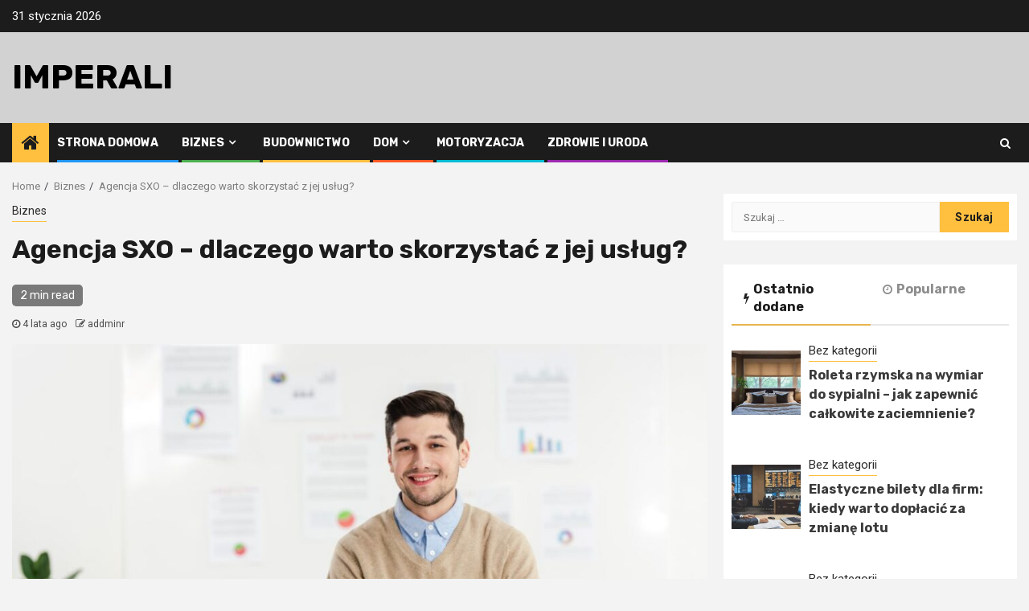

--- FILE ---
content_type: text/html; charset=UTF-8
request_url: https://imperali.pl/agencja-sxo-dlaczego-warto-skorzystac-z-jej-uslug/
body_size: 108847
content:
    <!doctype html>
<html lang="pl-PL">
    <head>
        <meta charset="UTF-8">
        <meta name="viewport" content="width=device-width, initial-scale=1">
        <link rel="profile" href="https://gmpg.org/xfn/11">

        <title>Agencja SXO &#8211; dlaczego warto skorzystać z jej usług? &#8211; Imperali</title>
<meta name='robots' content='max-image-preview:large' />
<link rel='dns-prefetch' href='//fonts.googleapis.com' />
<link rel="alternate" type="application/rss+xml" title="Imperali &raquo; Kanał z wpisami" href="https://imperali.pl/feed/" />
<link rel="alternate" title="oEmbed (JSON)" type="application/json+oembed" href="https://imperali.pl/wp-json/oembed/1.0/embed?url=https%3A%2F%2Fimperali.pl%2Fagencja-sxo-dlaczego-warto-skorzystac-z-jej-uslug%2F" />
<link rel="alternate" title="oEmbed (XML)" type="text/xml+oembed" href="https://imperali.pl/wp-json/oembed/1.0/embed?url=https%3A%2F%2Fimperali.pl%2Fagencja-sxo-dlaczego-warto-skorzystac-z-jej-uslug%2F&#038;format=xml" />
<style id='wp-img-auto-sizes-contain-inline-css' type='text/css'>
img:is([sizes=auto i],[sizes^="auto," i]){contain-intrinsic-size:3000px 1500px}
/*# sourceURL=wp-img-auto-sizes-contain-inline-css */
</style>
<style id='wp-emoji-styles-inline-css' type='text/css'>

	img.wp-smiley, img.emoji {
		display: inline !important;
		border: none !important;
		box-shadow: none !important;
		height: 1em !important;
		width: 1em !important;
		margin: 0 0.07em !important;
		vertical-align: -0.1em !important;
		background: none !important;
		padding: 0 !important;
	}
/*# sourceURL=wp-emoji-styles-inline-css */
</style>
<style id='wp-block-library-inline-css' type='text/css'>
:root{--wp-block-synced-color:#7a00df;--wp-block-synced-color--rgb:122,0,223;--wp-bound-block-color:var(--wp-block-synced-color);--wp-editor-canvas-background:#ddd;--wp-admin-theme-color:#007cba;--wp-admin-theme-color--rgb:0,124,186;--wp-admin-theme-color-darker-10:#006ba1;--wp-admin-theme-color-darker-10--rgb:0,107,160.5;--wp-admin-theme-color-darker-20:#005a87;--wp-admin-theme-color-darker-20--rgb:0,90,135;--wp-admin-border-width-focus:2px}@media (min-resolution:192dpi){:root{--wp-admin-border-width-focus:1.5px}}.wp-element-button{cursor:pointer}:root .has-very-light-gray-background-color{background-color:#eee}:root .has-very-dark-gray-background-color{background-color:#313131}:root .has-very-light-gray-color{color:#eee}:root .has-very-dark-gray-color{color:#313131}:root .has-vivid-green-cyan-to-vivid-cyan-blue-gradient-background{background:linear-gradient(135deg,#00d084,#0693e3)}:root .has-purple-crush-gradient-background{background:linear-gradient(135deg,#34e2e4,#4721fb 50%,#ab1dfe)}:root .has-hazy-dawn-gradient-background{background:linear-gradient(135deg,#faaca8,#dad0ec)}:root .has-subdued-olive-gradient-background{background:linear-gradient(135deg,#fafae1,#67a671)}:root .has-atomic-cream-gradient-background{background:linear-gradient(135deg,#fdd79a,#004a59)}:root .has-nightshade-gradient-background{background:linear-gradient(135deg,#330968,#31cdcf)}:root .has-midnight-gradient-background{background:linear-gradient(135deg,#020381,#2874fc)}:root{--wp--preset--font-size--normal:16px;--wp--preset--font-size--huge:42px}.has-regular-font-size{font-size:1em}.has-larger-font-size{font-size:2.625em}.has-normal-font-size{font-size:var(--wp--preset--font-size--normal)}.has-huge-font-size{font-size:var(--wp--preset--font-size--huge)}.has-text-align-center{text-align:center}.has-text-align-left{text-align:left}.has-text-align-right{text-align:right}.has-fit-text{white-space:nowrap!important}#end-resizable-editor-section{display:none}.aligncenter{clear:both}.items-justified-left{justify-content:flex-start}.items-justified-center{justify-content:center}.items-justified-right{justify-content:flex-end}.items-justified-space-between{justify-content:space-between}.screen-reader-text{border:0;clip-path:inset(50%);height:1px;margin:-1px;overflow:hidden;padding:0;position:absolute;width:1px;word-wrap:normal!important}.screen-reader-text:focus{background-color:#ddd;clip-path:none;color:#444;display:block;font-size:1em;height:auto;left:5px;line-height:normal;padding:15px 23px 14px;text-decoration:none;top:5px;width:auto;z-index:100000}html :where(.has-border-color){border-style:solid}html :where([style*=border-top-color]){border-top-style:solid}html :where([style*=border-right-color]){border-right-style:solid}html :where([style*=border-bottom-color]){border-bottom-style:solid}html :where([style*=border-left-color]){border-left-style:solid}html :where([style*=border-width]){border-style:solid}html :where([style*=border-top-width]){border-top-style:solid}html :where([style*=border-right-width]){border-right-style:solid}html :where([style*=border-bottom-width]){border-bottom-style:solid}html :where([style*=border-left-width]){border-left-style:solid}html :where(img[class*=wp-image-]){height:auto;max-width:100%}:where(figure){margin:0 0 1em}html :where(.is-position-sticky){--wp-admin--admin-bar--position-offset:var(--wp-admin--admin-bar--height,0px)}@media screen and (max-width:600px){html :where(.is-position-sticky){--wp-admin--admin-bar--position-offset:0px}}

/*# sourceURL=wp-block-library-inline-css */
</style><style id='global-styles-inline-css' type='text/css'>
:root{--wp--preset--aspect-ratio--square: 1;--wp--preset--aspect-ratio--4-3: 4/3;--wp--preset--aspect-ratio--3-4: 3/4;--wp--preset--aspect-ratio--3-2: 3/2;--wp--preset--aspect-ratio--2-3: 2/3;--wp--preset--aspect-ratio--16-9: 16/9;--wp--preset--aspect-ratio--9-16: 9/16;--wp--preset--color--black: #000000;--wp--preset--color--cyan-bluish-gray: #abb8c3;--wp--preset--color--white: #ffffff;--wp--preset--color--pale-pink: #f78da7;--wp--preset--color--vivid-red: #cf2e2e;--wp--preset--color--luminous-vivid-orange: #ff6900;--wp--preset--color--luminous-vivid-amber: #fcb900;--wp--preset--color--light-green-cyan: #7bdcb5;--wp--preset--color--vivid-green-cyan: #00d084;--wp--preset--color--pale-cyan-blue: #8ed1fc;--wp--preset--color--vivid-cyan-blue: #0693e3;--wp--preset--color--vivid-purple: #9b51e0;--wp--preset--gradient--vivid-cyan-blue-to-vivid-purple: linear-gradient(135deg,rgb(6,147,227) 0%,rgb(155,81,224) 100%);--wp--preset--gradient--light-green-cyan-to-vivid-green-cyan: linear-gradient(135deg,rgb(122,220,180) 0%,rgb(0,208,130) 100%);--wp--preset--gradient--luminous-vivid-amber-to-luminous-vivid-orange: linear-gradient(135deg,rgb(252,185,0) 0%,rgb(255,105,0) 100%);--wp--preset--gradient--luminous-vivid-orange-to-vivid-red: linear-gradient(135deg,rgb(255,105,0) 0%,rgb(207,46,46) 100%);--wp--preset--gradient--very-light-gray-to-cyan-bluish-gray: linear-gradient(135deg,rgb(238,238,238) 0%,rgb(169,184,195) 100%);--wp--preset--gradient--cool-to-warm-spectrum: linear-gradient(135deg,rgb(74,234,220) 0%,rgb(151,120,209) 20%,rgb(207,42,186) 40%,rgb(238,44,130) 60%,rgb(251,105,98) 80%,rgb(254,248,76) 100%);--wp--preset--gradient--blush-light-purple: linear-gradient(135deg,rgb(255,206,236) 0%,rgb(152,150,240) 100%);--wp--preset--gradient--blush-bordeaux: linear-gradient(135deg,rgb(254,205,165) 0%,rgb(254,45,45) 50%,rgb(107,0,62) 100%);--wp--preset--gradient--luminous-dusk: linear-gradient(135deg,rgb(255,203,112) 0%,rgb(199,81,192) 50%,rgb(65,88,208) 100%);--wp--preset--gradient--pale-ocean: linear-gradient(135deg,rgb(255,245,203) 0%,rgb(182,227,212) 50%,rgb(51,167,181) 100%);--wp--preset--gradient--electric-grass: linear-gradient(135deg,rgb(202,248,128) 0%,rgb(113,206,126) 100%);--wp--preset--gradient--midnight: linear-gradient(135deg,rgb(2,3,129) 0%,rgb(40,116,252) 100%);--wp--preset--font-size--small: 13px;--wp--preset--font-size--medium: 20px;--wp--preset--font-size--large: 36px;--wp--preset--font-size--x-large: 42px;--wp--preset--spacing--20: 0.44rem;--wp--preset--spacing--30: 0.67rem;--wp--preset--spacing--40: 1rem;--wp--preset--spacing--50: 1.5rem;--wp--preset--spacing--60: 2.25rem;--wp--preset--spacing--70: 3.38rem;--wp--preset--spacing--80: 5.06rem;--wp--preset--shadow--natural: 6px 6px 9px rgba(0, 0, 0, 0.2);--wp--preset--shadow--deep: 12px 12px 50px rgba(0, 0, 0, 0.4);--wp--preset--shadow--sharp: 6px 6px 0px rgba(0, 0, 0, 0.2);--wp--preset--shadow--outlined: 6px 6px 0px -3px rgb(255, 255, 255), 6px 6px rgb(0, 0, 0);--wp--preset--shadow--crisp: 6px 6px 0px rgb(0, 0, 0);}:where(.is-layout-flex){gap: 0.5em;}:where(.is-layout-grid){gap: 0.5em;}body .is-layout-flex{display: flex;}.is-layout-flex{flex-wrap: wrap;align-items: center;}.is-layout-flex > :is(*, div){margin: 0;}body .is-layout-grid{display: grid;}.is-layout-grid > :is(*, div){margin: 0;}:where(.wp-block-columns.is-layout-flex){gap: 2em;}:where(.wp-block-columns.is-layout-grid){gap: 2em;}:where(.wp-block-post-template.is-layout-flex){gap: 1.25em;}:where(.wp-block-post-template.is-layout-grid){gap: 1.25em;}.has-black-color{color: var(--wp--preset--color--black) !important;}.has-cyan-bluish-gray-color{color: var(--wp--preset--color--cyan-bluish-gray) !important;}.has-white-color{color: var(--wp--preset--color--white) !important;}.has-pale-pink-color{color: var(--wp--preset--color--pale-pink) !important;}.has-vivid-red-color{color: var(--wp--preset--color--vivid-red) !important;}.has-luminous-vivid-orange-color{color: var(--wp--preset--color--luminous-vivid-orange) !important;}.has-luminous-vivid-amber-color{color: var(--wp--preset--color--luminous-vivid-amber) !important;}.has-light-green-cyan-color{color: var(--wp--preset--color--light-green-cyan) !important;}.has-vivid-green-cyan-color{color: var(--wp--preset--color--vivid-green-cyan) !important;}.has-pale-cyan-blue-color{color: var(--wp--preset--color--pale-cyan-blue) !important;}.has-vivid-cyan-blue-color{color: var(--wp--preset--color--vivid-cyan-blue) !important;}.has-vivid-purple-color{color: var(--wp--preset--color--vivid-purple) !important;}.has-black-background-color{background-color: var(--wp--preset--color--black) !important;}.has-cyan-bluish-gray-background-color{background-color: var(--wp--preset--color--cyan-bluish-gray) !important;}.has-white-background-color{background-color: var(--wp--preset--color--white) !important;}.has-pale-pink-background-color{background-color: var(--wp--preset--color--pale-pink) !important;}.has-vivid-red-background-color{background-color: var(--wp--preset--color--vivid-red) !important;}.has-luminous-vivid-orange-background-color{background-color: var(--wp--preset--color--luminous-vivid-orange) !important;}.has-luminous-vivid-amber-background-color{background-color: var(--wp--preset--color--luminous-vivid-amber) !important;}.has-light-green-cyan-background-color{background-color: var(--wp--preset--color--light-green-cyan) !important;}.has-vivid-green-cyan-background-color{background-color: var(--wp--preset--color--vivid-green-cyan) !important;}.has-pale-cyan-blue-background-color{background-color: var(--wp--preset--color--pale-cyan-blue) !important;}.has-vivid-cyan-blue-background-color{background-color: var(--wp--preset--color--vivid-cyan-blue) !important;}.has-vivid-purple-background-color{background-color: var(--wp--preset--color--vivid-purple) !important;}.has-black-border-color{border-color: var(--wp--preset--color--black) !important;}.has-cyan-bluish-gray-border-color{border-color: var(--wp--preset--color--cyan-bluish-gray) !important;}.has-white-border-color{border-color: var(--wp--preset--color--white) !important;}.has-pale-pink-border-color{border-color: var(--wp--preset--color--pale-pink) !important;}.has-vivid-red-border-color{border-color: var(--wp--preset--color--vivid-red) !important;}.has-luminous-vivid-orange-border-color{border-color: var(--wp--preset--color--luminous-vivid-orange) !important;}.has-luminous-vivid-amber-border-color{border-color: var(--wp--preset--color--luminous-vivid-amber) !important;}.has-light-green-cyan-border-color{border-color: var(--wp--preset--color--light-green-cyan) !important;}.has-vivid-green-cyan-border-color{border-color: var(--wp--preset--color--vivid-green-cyan) !important;}.has-pale-cyan-blue-border-color{border-color: var(--wp--preset--color--pale-cyan-blue) !important;}.has-vivid-cyan-blue-border-color{border-color: var(--wp--preset--color--vivid-cyan-blue) !important;}.has-vivid-purple-border-color{border-color: var(--wp--preset--color--vivid-purple) !important;}.has-vivid-cyan-blue-to-vivid-purple-gradient-background{background: var(--wp--preset--gradient--vivid-cyan-blue-to-vivid-purple) !important;}.has-light-green-cyan-to-vivid-green-cyan-gradient-background{background: var(--wp--preset--gradient--light-green-cyan-to-vivid-green-cyan) !important;}.has-luminous-vivid-amber-to-luminous-vivid-orange-gradient-background{background: var(--wp--preset--gradient--luminous-vivid-amber-to-luminous-vivid-orange) !important;}.has-luminous-vivid-orange-to-vivid-red-gradient-background{background: var(--wp--preset--gradient--luminous-vivid-orange-to-vivid-red) !important;}.has-very-light-gray-to-cyan-bluish-gray-gradient-background{background: var(--wp--preset--gradient--very-light-gray-to-cyan-bluish-gray) !important;}.has-cool-to-warm-spectrum-gradient-background{background: var(--wp--preset--gradient--cool-to-warm-spectrum) !important;}.has-blush-light-purple-gradient-background{background: var(--wp--preset--gradient--blush-light-purple) !important;}.has-blush-bordeaux-gradient-background{background: var(--wp--preset--gradient--blush-bordeaux) !important;}.has-luminous-dusk-gradient-background{background: var(--wp--preset--gradient--luminous-dusk) !important;}.has-pale-ocean-gradient-background{background: var(--wp--preset--gradient--pale-ocean) !important;}.has-electric-grass-gradient-background{background: var(--wp--preset--gradient--electric-grass) !important;}.has-midnight-gradient-background{background: var(--wp--preset--gradient--midnight) !important;}.has-small-font-size{font-size: var(--wp--preset--font-size--small) !important;}.has-medium-font-size{font-size: var(--wp--preset--font-size--medium) !important;}.has-large-font-size{font-size: var(--wp--preset--font-size--large) !important;}.has-x-large-font-size{font-size: var(--wp--preset--font-size--x-large) !important;}
/*# sourceURL=global-styles-inline-css */
</style>

<style id='classic-theme-styles-inline-css' type='text/css'>
/*! This file is auto-generated */
.wp-block-button__link{color:#fff;background-color:#32373c;border-radius:9999px;box-shadow:none;text-decoration:none;padding:calc(.667em + 2px) calc(1.333em + 2px);font-size:1.125em}.wp-block-file__button{background:#32373c;color:#fff;text-decoration:none}
/*# sourceURL=/wp-includes/css/classic-themes.min.css */
</style>
<link rel='stylesheet' id='font-awesome-css' href='https://imperali.pl/wp-content/themes/newsphere-pro/assets/font-awesome/css/font-awesome.min.css?ver=6.9' type='text/css' media='all' />
<link rel='stylesheet' id='bootstrap-css' href='https://imperali.pl/wp-content/themes/newsphere-pro/assets/bootstrap/css/bootstrap.min.css?ver=6.9' type='text/css' media='all' />
<link rel='stylesheet' id='swiper-css' href='https://imperali.pl/wp-content/themes/newsphere-pro/assets/swiper/css/swiper.min.css?ver=6.9' type='text/css' media='all' />
<link rel='stylesheet' id='sidr-css' href='https://imperali.pl/wp-content/themes/newsphere-pro/assets/sidr/css/sidr.bare.css?ver=6.9' type='text/css' media='all' />
<link rel='stylesheet' id='magnific-popup-css' href='https://imperali.pl/wp-content/themes/newsphere-pro/assets/magnific-popup/magnific-popup.css?ver=6.9' type='text/css' media='all' />
<link rel='stylesheet' id='newsphere-google-fonts-css' href='https://fonts.googleapis.com/css?family=Roboto:100,300,400,500,700|Rubik:300,300i,400,400i,500,500i,700,700i,900,900i&#038;subset=latin,latin-ext' type='text/css' media='all' />
<link rel='stylesheet' id='newsphere-style-css' href='https://imperali.pl/wp-content/themes/newsphere-pro/style.css?ver=6.9' type='text/css' media='all' />
<style id='newsphere-style-inline-css' type='text/css'>

            body.aft-default-mode blockquote:before,
        body.aft-default-mode.single-post:not(.aft-single-full-header) .entry-header span.min-read-post-format .af-post-format i,
        body.aft-default-mode .main-navigation ul.children li a, 
        body.aft-default-mode .main-navigation ul .sub-menu li a,
        body.aft-default-mode .read-details .entry-meta span a,
        body.aft-default-mode .read-details .entry-meta span,
        body.aft-default-mode h4.af-author-display-name,
        body.aft-default-mode #wp-calendar caption,
        body.aft-default-mode ul.trail-items li a,
        body.aft-default-mode {
        color: #4a4a4a;
        }

        body.aft-default-mode.single-post:not(.aft-single-full-header) .entry-header span.min-read-post-format .af-post-format i:after{
        border-color: #4a4a4a;
        }

          

    
        body.aft-default-mode .inner-suscribe input[type=submit],
        body.aft-default-mode button:not(.offcanvas-nav):not(.toggle-menu),
        body.aft-default-mode input[type="button"],
        body.aft-default-mode input[type="reset"],
        body.aft-default-mode input[type="submit"],
        body.aft-default-mode #scroll-up,
        body.aft-default-mode .trending-posts-vertical .trending-no,
        body.aft-default-mode .aft-trending-latest-popular .nav-tabs>li>a:focus-within,
        body.aft-default-mode .aft-main-banner-section .aft-trending-latest-popular .nav-tabs>li a.active,
        body.aft-default-mode .aft-main-banner-section .aft-trending-latest-popular .nav-tabs>li a:hover,
        body.aft-default-mode .aft-main-banner-wrapper span.trending-no,
        body.aft-default-mode .read-img .min-read-post-comment,
        body.aft-default-mode .aft-home-icon {
        background-color: #ffbf3f;
        }

        body.aft-default-mode .read-img .min-read-post-comment:after{
        border-top-color: #ffbf3f;
        }
        
        
        bodybody.aft-default-mode  .sticky .read-title h4 a:before {
        color: #ffbf3f;
        }


        body.aft-default-mode .newsphere_tabbed_posts_widget .nav-tabs > li > a:hover,
        body.aft-default-mode .newsphere_tabbed_posts_widget .nav-tabs > li > a,
        body.aft-default-mode .related-title,
        body.aft-default-mode .widget-title span, body.aft-default-mode .header-after1 span{
        border-bottom-color: #ffbf3f;
        }

        body.aft-default-mode .af-sp-wave:before, body.aft-default-mode .af-sp-wave:after ,
        body.aft-default-mode .af-video-slider .swiper-slide.selected{
        border-color: #ffbf3f;
        }
      

            body.aft-default-mode button:not(.offcanvas-nav):not(.toggle-menu),
        body.aft-default-mode input[type="button"],
        body.aft-default-mode input[type="reset"],
        body.aft-default-mode input[type="submit"],
        body.aft-default-mode .inner-suscribe input[type=submit],
        body.aft-default-mode #scroll-up,
        body.aft-default-mode .aft-main-banner-section .aft-trending-latest-popular .nav-tabs>li>a.active:hover, 
        body.aft-default-mode .aft-main-banner-section .aft-trending-latest-popular .nav-tabs>li>a:hover, 
        body.aft-default-mode .aft-main-banner-section .aft-trending-latest-popular .nav-tabs>li>a.active,
        body.aft-default-mode .read-img .min-read-post-comment a,
        body.aft-default-mode .aft-home-icon a,
        body.aft-default-mode .aft-main-banner-wrapper span.trending-no,
        body.aft-default-mode .trending-posts-vertical .trending-no{
        color: #1c1c1c;
        }
    
            body.aft-default-mode .header-style1:not(.header-layout-2) .top-header {
        background-color: #1c1c1c;
        }
      
            body.aft-default-mode .header-style1:not(.header-layout-2) .top-header .date-bar-left{
        color: #ffffff;
        }
        body.aft-default-mode .header-style1:not(.header-layout-2) .top-header .offcanvas-menu span{
        background-color: #ffffff;
        }
        body.aft-default-mode .header-style1:not(.header-layout-2) .top-header .offcanvas:hover .offcanvas-menu span.mbtn-bot,
        body.aft-default-mode .header-style1:not(.header-layout-2) .top-header .offcanvas:hover .offcanvas-menu span.mbtn-top,
        body.aft-default-mode .header-style1:not(.header-layout-2) .top-header .offcanvas-menu span.mbtn-top ,
        body.aft-default-mode .header-style1:not(.header-layout-2) .top-header .offcanvas-menu span.mbtn-bot{
        border-color: #ffffff;
        }
      

            body.aft-default-mode .widget_text a,
        body.aft-default-mode footer .widget_text a,
        body.aft-default-mode #sidr .widget_text a,
        body.aft-default-mode .author-links a,
        body.aft-default-mode .entry-content > [class*="wp-block-"] a:not(.has-text-color),
        body.aft-default-mode .entry-content > ul a,
        body.aft-default-mode .entry-content > ol a,
        body.aft-default-mode .entry-content > p a {
        color: #1e70cd;
        }
       

            body.aft-default-mode .main-navigation ul li a,
        body.aft-default-mode .search-icon:visited, 
        body.aft-default-mode .search-icon:hover, 
        body.aft-default-mode .search-icon:focus, 
        body.aft-default-mode .search-icon:active,
        body.aft-default-mode .search-icon{ 
        color: #ffffff;
        }
        body.aft-default-mode .ham:before, 
        body.aft-default-mode .ham:after,
        body.aft-default-mode .ham{
        background-color: #ffffff;
        }

        
        

            body.aft-default-mode .bottom-bar {
        background-color: #1c1c1c;
        }
         


            body.aft-default-mode .main-navigation .menu-description {
        background-color: #ffbf3f;
        }
        body.aft-default-mode .main-navigation .menu-description:after{
        border-top-color: #ffbf3f;
        }
     
    
            body.aft-default-mode .main-navigation .menu-description {
        color: #1c1c1c;

        }

        

            body.aft-default-mode.single-post.aft-single-full-header header.entry-header.pos-rel.aft-no-featured-image ,
        body.aft-default-mode .aft-blocks.banner-carousel-1-wrap {
        background-color: #1c1c1c;

        }

    


            
        body.aft-default-mode .aft-main-banner-section .aft-trending-latest-popular .nav-tabs li,
        body.aft-default-mode.aft-dark-mode .aft-main-banner-section .read-single.color-pad,
        body.aft-default-mode .aft-main-banner-section .read-single.color-pad {
        background-color: #212121;
        }

        body.aft-default-mode.aft-transparent-main-banner-box .aft-main-banner-section .aft-trending-latest-popular li.af-double-column.list-style:before,
        body.aft-default-mode.aft-transparent-main-banner-box .aft-main-banner-section .read-single.color-pad:before {
            background-color: #212121;
        }

    
            

        body.aft-default-mode .aft-main-banner-section .aft-trending-latest-popular .nav-tabs>li>a,
        body.aft-default-mode.aft-dark-mode .aft-main-banner-section .color-pad,
        body.aft-default-mode.aft-dark-mode .aft-main-banner-section .color-pad .entry-meta span a,
        body.aft-default-mode.aft-dark-mode .aft-main-banner-section .color-pad .entry-meta span,
        body.aft-default-mode.aft-dark-mode .aft-main-banner-section .color-pad .read-title h4 a,
        body.aft-default-mode .aft-main-banner-section .color-pad,
        body.aft-default-mode .aft-main-banner-section .color-pad .entry-meta span a,
        body.aft-default-mode .aft-main-banner-section .color-pad .entry-meta span,
        body.aft-default-mode .aft-main-banner-section .color-pad .read-title h4 a{

        color: #ffffff;

        }

    
            body.aft-default-mode .page-title,
        body.aft-default-mode .newsphere_tabbed_posts_widget .nav-tabs > li > a,
        body.aft-default-mode h1.entry-title,
        body.aft-default-mode .widget-title,body.aft-default-mode  .header-after1 {
        color: #1c1c1c;
        }
    
            body.aft-default-mode .read-title h4 a {
        color: #3a3a3a;
        }
    
            body.aft-default-mode.single-post.aft-single-full-header .entry-header .read-details, body.aft-default-mode.single-post.aft-single-full-header .entry-header .entry-meta span a, body.aft-default-mode.single-post.aft-single-full-header .entry-header .entry-meta span, body.aft-default-mode.single-post.aft-single-full-header .entry-header .read-details .entry-title,
        body.aft-default-mode.single-post.aft-single-full-header .entry-header .cat-links li a, body.aft-default-mode.single-post.aft-single-full-header .entry-header .entry-meta span a, body.aft-default-mode.single-post.aft-single-full-header .entry-header .entry-meta span, body.aft-default-mode.single-post.aft-single-full-header .entry-header .read-details .entry-title,
        body.aft-default-mode .af-main-banner-image-active .main-banner-widget-section .header-after1 span,
        body.aft-default-mode .site-footer .color-pad .big-grid .read-title h4 a ,
        body.aft-default-mode .big-grid .read-details .entry-meta span, 
        body.aft-default-mode .big-grid .read-details .entry-meta span a, 
        body.aft-default-mode .big-grid .read-title h4 a {
        color: #ffffff;
        }
    
            body.aft-default-mode.single-post.aft-single-full-header .entry-header span.min-read-post-format .af-post-format i,
        body.aft-default-mode .af-bg-play i,
        body.aft-default-mode .af-post-format i {
        color: #ffffff;
        }
        body.aft-default-mode.single-post.aft-single-full-header .entry-header span.min-read-post-format .af-post-format i:after,
        body.aft-default-mode .af-bg-play i:after,
        body.aft-default-mode .af-post-format i:after{
        border-color: #ffffff;
        }
    
            body.aft-default-mode blockquote:before,
        body.aft-default-mode .sidr, 
        body.aft-default-mode #comments.comments-area, 
        body.aft-default-mode .read-single .color-pad, 
        body.aft-default-mode.single-content-mode-boxed article.af-single-article, 
        body.aft-default-mode #secondary .widget-area.color-pad .widget, 
        body.aft-default-mode .read-single.color-pad {
        background-color: #ffffff;
        }
     

            body.aft-default-mode .mailchimp-block .block-title{
        color: #ffffff;
        }
     

            body.aft-default-mode .mailchimp-block{
        background-color: #1f2125;
        }
     

            body.aft-default-mode footer.site-footer{
        background-color: #1f2125;
        }
     

            body.aft-default-mode .site-footer h4.af-author-display-name,
        body.aft-default-mode .site-footer .newsphere_tabbed_posts_widget .nav-tabs > li > a,
        body.aft-default-mode .site-footer .color-pad .entry-meta span a,
        body.aft-default-mode .site-footer .color-pad .entry-meta span,
        body.aft-default-mode .site-footer .color-pad .read-title h4 a,
        body.aft-default-mode .site-footer #wp-calendar caption,
        body.aft-default-mode .site-footer .header-after1 span,
        body.aft-default-mode .site-footer .widget-title span, 
        body.aft-default-mode .site-footer .widget ul li,
        body.aft-default-mode .site-footer .color-pad ,
        body.aft-default-mode .site-footer a,
        body.aft-default-mode .site-footer ,
        body.aft-default-mode footer.site-footer{
        color: #ffffff;
        }
     

            body.aft-default-mode .site-info{
        background-color: #000000;
        }
     

            body.aft-default-mode .site-info .color-pad a,
        body.aft-default-mode .site-info .color-pad{
        color: #ffffff;
        }
     

            body.aft-default-mode a.newsphere-categories.category-color-1 {
        border-color: #ffbf3f;
        }
        body.aft-default-mode .site-footer a.newsphere-categories.category-color-1 ,
        body.aft-default-mode .aft-main-banner-section .color-pad .cat-links li a.newsphere-categories.category-color-1,
        body.aft-default-mode .main-banner-widget-section .color-pad .cat-links li a.newsphere-categories.category-color-1{
        color: #ffbf3f;
        }
                body.aft-default-mode a.newsphere-categories.category-color-2 {
        border-color: #ff5722;
        }
        body.aft-default-mode .site-footer a.newsphere-categories.category-color-2 ,
        body.aft-default-mode .aft-main-banner-section .color-pad .cat-links li a.newsphere-categories.category-color-2,
        body.aft-default-mode .main-banner-widget-section .color-pad .cat-links li a.newsphere-categories.category-color-2{
        color: #ff5722;
        }
                body.aft-default-mode a.newsphere-categories.category-color-3 {
        border-color: #2196F3;
        }
        body.aft-default-mode .site-footer a.newsphere-categories.category-color-3 ,
        body.aft-default-mode .aft-main-banner-section .color-pad .cat-links li a.newsphere-categories.category-color-3,
        body.aft-default-mode .main-banner-widget-section .color-pad .cat-links li a.newsphere-categories.category-color-3{
        color: #2196F3;
        }
                body.aft-default-mode a.newsphere-categories.category-color-4 {
        border-color: #d327f1;
        }
        body.aft-default-mode .site-footer a.newsphere-categories.category-color-4 ,
        body.aft-default-mode .aft-main-banner-section .color-pad .cat-links li a.newsphere-categories.category-color-4,
        body.aft-default-mode .main-banner-widget-section .color-pad .cat-links li a.newsphere-categories.category-color-4{
        color: #d327f1;
        }
                body.aft-default-mode a.newsphere-categories.category-color-5 {
        border-color: #4caf50;
        }
        body.aft-default-mode .site-footer a.newsphere-categories.category-color-5 ,
        body.aft-default-mode .aft-main-banner-section .color-pad .cat-links li a.newsphere-categories.category-color-5,
        body.aft-default-mode .main-banner-widget-section .color-pad .cat-links li a.newsphere-categories.category-color-5{
        color: #4caf50;
        }
                body.aft-default-mode a.newsphere-categories.category-color-6 {
        border-color: #8bc34a;
        }
        body.aft-default-mode .site-footer a.newsphere-categories.category-color-6 ,
        body.aft-default-mode .aft-main-banner-section .color-pad .cat-links li a.newsphere-categories.category-color-6,
        body.aft-default-mode .main-banner-widget-section .color-pad .cat-links li a.newsphere-categories.category-color-6{
        color: #8bc34a;
        }
                body.aft-default-mode a.newsphere-categories.category-color-7 {
        border-color: #00BCD4;
        }
        body.aft-default-mode .site-footer a.newsphere-categories.category-color-7 ,
        body.aft-default-mode .aft-main-banner-section .color-pad .cat-links li a.newsphere-categories.category-color-7,
        body.aft-default-mode .main-banner-widget-section .color-pad .cat-links li a.newsphere-categories.category-color-7{
        color: #00BCD4;
        }
    
            body,
        button,
        input,
        select,
        optgroup,
        textarea, p {
        font-family: Roboto;
        }
        
            .min-read,
        .nav-tabs>li,
        .main-navigation ul li a,
        .site-title, h1, h2, h3, h4, h5, h6 {
        font-family: Rubik;
        }
        

            .read-title h4 ,
        .small-gird-style .big-grid .read-title h4,
        .af-double-column.list-style .read-title h4 {
        font-size: 16px;
        }
    
            .list-style .read-title h4,
        .aft-trending-latest-popular .small-gird-style .big-grid .read-title h4,
        .newsphere_posts_express_list .grid-part .read-title h4, 
        .af-double-column.list-style .aft-spotlight-posts-1 .read-title h4,
        .banner-carousel-1 .read-title h4 {
        font-size: 22px;
        }
    
            .big-grid .read-title h4 {
        font-size: 32px;
        }
    
            .related-title,
        .widget-title, .header-after1 {
        font-size: 22px;
        }
    
            body.single-post .entry-title {
        font-size: 32px;
        }
    
        
            body,
        body.single-post .entry-title,
        .widget-title span, 
        .header-after1 span,
        .read-title h4 {
        line-height: 1.5;
        }
        
        
       }
        
/*# sourceURL=newsphere-style-inline-css */
</style>
<script type="text/javascript" src="https://imperali.pl/wp-includes/js/jquery/jquery.min.js?ver=3.7.1" id="jquery-core-js"></script>
<script type="text/javascript" src="https://imperali.pl/wp-includes/js/jquery/jquery-migrate.min.js?ver=3.4.1" id="jquery-migrate-js"></script>
<link rel="https://api.w.org/" href="https://imperali.pl/wp-json/" /><link rel="alternate" title="JSON" type="application/json" href="https://imperali.pl/wp-json/wp/v2/posts/196" /><link rel="EditURI" type="application/rsd+xml" title="RSD" href="https://imperali.pl/xmlrpc.php?rsd" />
<meta name="generator" content="WordPress 6.9" />
<link rel="canonical" href="https://imperali.pl/agencja-sxo-dlaczego-warto-skorzystac-z-jej-uslug/" />
<link rel='shortlink' href='https://imperali.pl/?p=196' />
        <style type="text/css">
                        body .site-title a,
            .site-header .site-branding .site-title a:visited,
            .site-header .site-branding .site-title a:hover,
            .site-description {
                color: #000000;
            }

            .header-layout-3 .site-header .site-branding .site-title,
            .site-branding .site-title {
                font-size: 42px;
            }

            @media only screen and (max-width: 640px) {
                .site-branding .site-title {
                    font-size: 40px;

                }
            }

            @media only screen and (max-width: 375px) {
                .site-branding .site-title {
                    font-size: 32px;

                }
            }

            
            

        </style>
            </head>

<body data-rsssl=1 class="wp-singular post-template-default single single-post postid-196 single-format-standard wp-embed-responsive wp-theme-newsphere-pro aft-default-mode aft-sticky-sidebar aft-hide-comment-count-in-list aft-hide-minutes-read-in-list aft-hide-date-author-in-list default-content-layout single-content-mode-default align-content-left">

    <div id="af-preloader">
        <div class="af-preloader-wrap">
          <div class="af-sp af-sp-wave">
          </div>
        </div>
    </div>

<div id="page" class="site">
    <a class="skip-link screen-reader-text" href="#content">Skip to content</a>


        <header id="masthead" class="header-style1 header-layout-1">

            <div class="top-header">
    <div class="container-wrapper">
        <div class="top-bar-flex">
            <div class="top-bar-left col-2">

                
                <div class="date-bar-left">
                                            <span class="topbar-date">
                                        31 stycznia 2026                                    </span>

                                    </div>
            </div>

            <div class="top-bar-right col-2">
  						<span class="aft-small-social-menu">
  							  						</span>
            </div>
        </div>
    </div>

</div>
<div class="main-header " data-background="">
    <div class="container-wrapper">
        <div class="af-container-row af-flex-container">
            <div class="col-3 float-l pad">
                <div class="logo-brand">
                    <div class="site-branding">
                                                    <p class="site-title font-family-1">
                                <a href="https://imperali.pl/"
                                   rel="home">Imperali</a>
                            </p>
                        
                                            </div>
                </div>
            </div>
            <div class="col-66 float-l pad">
                            </div>
        </div>
    </div>

</div>

            <div class="header-menu-part">
                <div id="main-navigation-bar" class="bottom-bar">
                    <div class="navigation-section-wrapper">
                        <div class="container-wrapper">
                            <div class="header-middle-part">
                                <div class="navigation-container">
                                    <nav class="main-navigation clearfix">
                                                                                <span class="aft-home-icon">
                                                                                    <a href="https://imperali.pl">
                                            <i class="fa fa-home" aria-hidden="true"></i>
                                        </a>
                                    </span>
                                                                                <div class="aft-dynamic-navigation-elements">
                                        <button class="toggle-menu" aria-controls="primary-menu" aria-expanded="false">
                                            <span class="screen-reader-text">
                                                Primary Menu                                            </span>
                                            <i class="ham"></i>
                                        </button>
                                        <div class="menu main-menu menu-desktop show-menu-border"><ul id="primary-menu" class="menu"><li id="menu-item-8" class="menu-item menu-item-type-custom menu-item-object-custom menu-item-home menu-item-8"><a href="https://imperali.pl/">Strona domowa</a></li>
<li id="menu-item-9" class="menu-item menu-item-type-taxonomy menu-item-object-category current-post-ancestor current-menu-parent current-post-parent menu-item-has-children menu-item-9"><a href="https://imperali.pl/category/biznes/">Biznes</a>
<ul class="sub-menu">
	<li id="menu-item-10" class="menu-item menu-item-type-taxonomy menu-item-object-category menu-item-10"><a href="https://imperali.pl/category/biznes/firmy/">Firmy</a></li>
	<li id="menu-item-11" class="menu-item menu-item-type-taxonomy menu-item-object-category menu-item-11"><a href="https://imperali.pl/category/biznes/ogloszenia/">Ogłoszenia</a></li>
</ul>
</li>
<li id="menu-item-12" class="menu-item menu-item-type-taxonomy menu-item-object-category menu-item-12"><a href="https://imperali.pl/category/budownictwo/">Budownictwo</a></li>
<li id="menu-item-13" class="menu-item menu-item-type-taxonomy menu-item-object-category menu-item-has-children menu-item-13"><a href="https://imperali.pl/category/dom/">Dom</a>
<ul class="sub-menu">
	<li id="menu-item-14" class="menu-item menu-item-type-taxonomy menu-item-object-category menu-item-14"><a href="https://imperali.pl/category/dom/kuchnia/">Kuchnia</a></li>
	<li id="menu-item-15" class="menu-item menu-item-type-taxonomy menu-item-object-category menu-item-15"><a href="https://imperali.pl/category/dom/nauka/">Nauka</a></li>
	<li id="menu-item-16" class="menu-item menu-item-type-taxonomy menu-item-object-category menu-item-16"><a href="https://imperali.pl/category/dom/rozrywka/">Rozrywka</a></li>
</ul>
</li>
<li id="menu-item-17" class="menu-item menu-item-type-taxonomy menu-item-object-category menu-item-17"><a href="https://imperali.pl/category/motoryzacja/">Motoryzacja</a></li>
<li id="menu-item-18" class="menu-item menu-item-type-taxonomy menu-item-object-category menu-item-18"><a href="https://imperali.pl/category/zdrowie-i-uroda/">Zdrowie i uroda</a></li>
</ul></div>                                        </div>
                                    </nav>
                                </div>
                            </div>
                            <div class="header-right-part">

                                                                <div class="af-search-wrap">
                                    <div class="search-overlay">
                                        <a href="#" title="Search" class="search-icon">
                                            <i class="fa fa-search"></i>
                                        </a>
                                        <div class="af-search-form">
                                            <form role="search" method="get" class="search-form" action="https://imperali.pl/">
				<label>
					<span class="screen-reader-text">Szukaj:</span>
					<input type="search" class="search-field" placeholder="Szukaj &hellip;" value="" name="s" />
				</label>
				<input type="submit" class="search-submit" value="Szukaj" />
			</form>                                        </div>
                                    </div>
                                </div>
                            </div>
                        </div>
                    </div>
                </div>
            </div>
        </header>

        <!-- end slider-section -->
        
        <div class="af-breadcrumbs-wrapper container-wrapper">
            <div class="af-breadcrumbs font-family-1 color-pad">
                <div role="navigation" aria-label="Breadcrumbs" class="breadcrumb-trail breadcrumbs" itemprop="breadcrumb"><ul class="trail-items" itemscope itemtype="http://schema.org/BreadcrumbList"><meta name="numberOfItems" content="3" /><meta name="itemListOrder" content="Ascending" /><li itemprop="itemListElement" itemscope itemtype="http://schema.org/ListItem" class="trail-item trail-begin"><a href="https://imperali.pl/" rel="home" itemprop="item"><span itemprop="name">Home</span></a><meta itemprop="position" content="1" /></li><li itemprop="itemListElement" itemscope itemtype="http://schema.org/ListItem" class="trail-item"><a href="https://imperali.pl/category/biznes/" itemprop="item"><span itemprop="name">Biznes</span></a><meta itemprop="position" content="2" /></li><li itemprop="itemListElement" itemscope itemtype="http://schema.org/ListItem" class="trail-item trail-end"><a href="https://imperali.pl/agencja-sxo-dlaczego-warto-skorzystac-z-jej-uslug/" itemprop="item"><span itemprop="name">Agencja SXO &#8211; dlaczego warto skorzystać z jej usług?</span></a><meta itemprop="position" content="3" /></li></ul></div>            </div>
        </div>
        
    <div id="content" class="container-wrapper">
        <div id="primary" class="content-area">
            <main id="main" class="site-main">
                                    <article id="post-196" class="af-single-article post-196 post type-post status-publish format-standard has-post-thumbnail hentry category-biznes">
                        <div class="entry-content-wrap read-single">
                                    <header class="entry-header pos-rel ">
            <div class="read-details marg-btm-lr">
                <div class="entry-header-details">
                                            <div class="figure-categories figure-categories-bg">
                            <ul class="cat-links"><li class="meta-category">
                             <a class="newsphere-categories category-color-1" href="https://imperali.pl/category/biznes/" alt="View all posts in Biznes"> 
                                 Biznes
                             </a>
                        </li></ul>                        </div>
                                        <h1 class="entry-title">Agencja SXO &#8211; dlaczego warto skorzystać z jej usług?</h1>
                                            <span class="min-read-post-format">
                                                        <span class="min-read">2 min read</span>                        </span>
                        <div class="entry-meta">
                            
            <span class="author-links">

                            <span class="item-metadata posts-date">
                <i class="fa fa-clock-o"></i>
                    4 lata ago            </span>
                            
                    <span class="item-metadata posts-author byline">
                    <i class="fa fa-pencil-square-o"></i>
            <a href="https://imperali.pl/author/addminr/">
                addminr            </a>
        </span>
                
        </span>
                                </div>
                                                            </div>
            </div>

                            <div class="read-img pos-rel">
                                    <div class="post-thumbnail full-width-image">
                    <img width="1024" height="684" src="https://imperali.pl/wp-content/uploads/2022/03/26-1024x684.jpg" class="attachment-newsphere-featured size-newsphere-featured wp-post-image" alt="" decoding="async" fetchpriority="high" srcset="https://imperali.pl/wp-content/uploads/2022/03/26-1024x684.jpg 1024w, https://imperali.pl/wp-content/uploads/2022/03/26-300x200.jpg 300w, https://imperali.pl/wp-content/uploads/2022/03/26-768x513.jpg 768w, https://imperali.pl/wp-content/uploads/2022/03/26.jpg 1200w" sizes="(max-width: 1024px) 100vw, 1024px" />                </div>
            
                            <span class="min-read-post-format">

                                            </span>

                </div>
                    </header><!-- .entry-header -->

        <!-- end slider-section -->
                                    

    <div class="color-pad">
        <div class="entry-content read-details color-tp-pad no-color-pad">
            <p>Trendy w marketingu cały czas się zmieniają. Firmy stosują coraz to nowsze metody na przyciągnięcie i zatrzymanie klientów na stronie. Nadal jednak ważne jest zrozumienie ich potrzeb i pragnień. Odpowiedzią na te nowości jest <strong>agencja SXO</strong>, zajmująca się nie tylko szeroko rozumianym pozycjonowaniem, ale również doświadczeniami użytkowników na stronach. Połączenie SEO i UX daje markom szanse na lepsze wyniki w wyszukiwarkach i większą konwersję.</p>
<h2>SXO, czyli nowoczesne usługi SEO</h2>
<p><strong>Pozycjonowanie</strong> to nadal niezwykle istotny element marketingu internetowego. Dzięki niemu klienci są w stanie odszukać daną firmę w sieci i skorzystać z jej usług. Jednak samo wyświetlanie się witryny na szczycie list wyszukiwania nie daje jej właścicielowi pewności co do zamknięcia sprzedaży. Jeśli witryna została zaprojektowana w niewłaściwy sposób, a klient nie mógł na niej znaleźć tego, czego faktycznie szukał &#8211; małe szanse, że sfinalizuje tam swoje zamówienie. Tak więc oprócz prawidłowego dopasowania słów kluczowych i nasycenia ich tekstami, istotny jest również wygląd strony. I właśnie z tego względu to <strong>agencja SXO</strong> powinna stać się wyborem właścicieli firm.</p>
<p>Zakres usług agencji SXO jest szerszy niż standardowej agencji <a href="https://boo.pl/seo-co-to-jest-i-ile-kosztuje/">SEO</a>. Oczywiście zajmuje się ona pozycjonowaniem, w tym widocznością lokalną, jak <strong>pozycjonowanie warszawa</strong>, ale wdraża również działania dotyczące interfejsów i doświadczeń użytkowników ze stroną. Dzięki temu jednocześnie przyciąga klientów z wyszukiwarki, a dodatkowo pomaga firmom domykać sprzedaż.</p>
<h2>Jak działa SXO?</h2>
<p>Kluczowe jest <strong>pozycjonowanie</strong> na frazy z długiego ogona oraz budowanie stabilnej bazy odnośników zewnętrznych. Agencja analizuje również działania konkurencji oraz dotychczasowych klientów i na tej podstawie ulepsza teksty lub tworzy nowe. Następnie przy pomocy profesjonalnych narzędzi sprawdza, w jaki sposób użytkownicy zachowują się na stronie. Przydają się do tego tzw. mapy cieplne, które pokazują miejsca najczęściej klikalne. Dzięki temu możliwe jest zrozumienie nawyków klientów i dostosowanie wyglądu strony do ich oczekiwań.</p>
<p><a href="https://www.grupa-icea.pl/">Agencja SEO</a> jest więc dziś koniecznością, jeśli chcemy budować silne wizerunki marek z dobrą widocznością w sieci i pozytywnymi relacjami z klientami. <a href="https://sxo.pl/pozycjonowanie-lokalne/">sxo.pl/pozycjonowanie-lokalne/</a></p>
                            <div class="post-item-metadata entry-meta">
                                    </div>
                        
	<nav class="navigation post-navigation" aria-label="Continue Reading">
		<h2 class="screen-reader-text">Continue Reading</h2>
		<div class="nav-links"><div class="nav-previous"><a href="https://imperali.pl/budowa-strony-www/" rel="prev"><span class="em-post-navigation">Previous</span> Budowa strony www</a></div><div class="nav-next"><a href="https://imperali.pl/do-adwokata-po-porade/" rel="next"><span class="em-post-navigation">Next</span> Do adwokata po poradę</a></div></div>
	</nav>                    </div><!-- .entry-content -->
    </div>
                        </div>
                    </article>
                        
<div class="promotionspace enable-promotionspace">

        <div class="af-reated-posts  col-ten">
                            <h4 class="widget-title header-after1">
                            <span class="header-after">
                                More Stories                            </span>
                </h4>
                        <div class="af-container-row clearfix">
                                    <div class="col-3 float-l pad latest-posts-grid af-sec-post" data-mh="latest-posts-grid">
                        <div class="read-single color-pad">
                            <div class="data-bg read-img pos-rel read-bg-img"data-background="https://imperali.pl/wp-content/uploads/2025/03/a7784525fbdf23abc7fef0a7f43f2807-720x380.webp">
                                <img src="https://imperali.pl/wp-content/uploads/2025/03/a7784525fbdf23abc7fef0a7f43f2807-720x380.webp">
                                <span class="min-read-post-format">
                                                                <span class="min-read">3 min read</span>                                </span>
                                <a href="https://imperali.pl/gazownictwo-a-bezpieczenstwo-wybor-odpowiednich-komponentow-armatury-przemyslowej/"></a>
                                                            </div>
                            <div class="read-details color-tp-pad no-color-pad">
                                <div class="read-categories">
                                    <ul class="cat-links"><li class="meta-category">
                             <a class="newsphere-categories category-color-1" href="https://imperali.pl/category/biznes/" alt="View all posts in Biznes"> 
                                 Biznes
                             </a>
                        </li></ul>                                </div>
                                <div class="read-title">
                                    <h4>
                                        <a href="https://imperali.pl/gazownictwo-a-bezpieczenstwo-wybor-odpowiednich-komponentow-armatury-przemyslowej/">Gazownictwo a bezpieczeństwo: Wybór odpowiednich komponentów armatury przemysłowej</a>
                                    </h4>
                                </div>
                                <div class="entry-meta">
                                    
            <span class="author-links">

                            <span class="item-metadata posts-date">
                <i class="fa fa-clock-o"></i>
                    11 miesięcy ago            </span>
                            
                    <span class="item-metadata posts-author byline">
                    <i class="fa fa-pencil-square-o"></i>
            <a href="https://imperali.pl/author/addminr/">
                addminr            </a>
        </span>
                
        </span>
                                        </div>

                            </div>
                        </div>
                    </div>
                                    <div class="col-3 float-l pad latest-posts-grid af-sec-post" data-mh="latest-posts-grid">
                        <div class="read-single color-pad">
                            <div class="data-bg read-img pos-rel read-bg-img"data-background="https://imperali.pl/wp-content/uploads/2024/12/478215fc67eedfedf93bcd776ee12552-720x380.webp">
                                <img src="https://imperali.pl/wp-content/uploads/2024/12/478215fc67eedfedf93bcd776ee12552-720x380.webp">
                                <span class="min-read-post-format">
                                                                <span class="min-read">2 min read</span>                                </span>
                                <a href="https://imperali.pl/studium-przypadku-jak-wynajem-regalow-magazynowych-zmienil-funkcjonowanie-magazynu/"></a>
                                                            </div>
                            <div class="read-details color-tp-pad no-color-pad">
                                <div class="read-categories">
                                    <ul class="cat-links"><li class="meta-category">
                             <a class="newsphere-categories category-color-1" href="https://imperali.pl/category/biznes/" alt="View all posts in Biznes"> 
                                 Biznes
                             </a>
                        </li></ul>                                </div>
                                <div class="read-title">
                                    <h4>
                                        <a href="https://imperali.pl/studium-przypadku-jak-wynajem-regalow-magazynowych-zmienil-funkcjonowanie-magazynu/">Studium przypadku: Jak wynajem regałów magazynowych zmienił funkcjonowanie magazynu?</a>
                                    </h4>
                                </div>
                                <div class="entry-meta">
                                    
            <span class="author-links">

                            <span class="item-metadata posts-date">
                <i class="fa fa-clock-o"></i>
                    1 rok ago            </span>
                            
                    <span class="item-metadata posts-author byline">
                    <i class="fa fa-pencil-square-o"></i>
            <a href="https://imperali.pl/author/addminr/">
                addminr            </a>
        </span>
                
        </span>
                                        </div>

                            </div>
                        </div>
                    </div>
                                    <div class="col-3 float-l pad latest-posts-grid af-sec-post" data-mh="latest-posts-grid">
                        <div class="read-single color-pad">
                            <div class="data-bg read-img pos-rel read-bg-img"data-background="https://imperali.pl/wp-content/uploads/2024/12/03a8a76e0f9c18c96fe64329ee19010f-720x380.webp">
                                <img src="https://imperali.pl/wp-content/uploads/2024/12/03a8a76e0f9c18c96fe64329ee19010f-720x380.webp">
                                <span class="min-read-post-format">
                                                                <span class="min-read">3 min read</span>                                </span>
                                <a href="https://imperali.pl/czy-ubezpieczenie-nnw-jest-konieczne-dla-dzieci/"></a>
                                                            </div>
                            <div class="read-details color-tp-pad no-color-pad">
                                <div class="read-categories">
                                    <ul class="cat-links"><li class="meta-category">
                             <a class="newsphere-categories category-color-1" href="https://imperali.pl/category/biznes/" alt="View all posts in Biznes"> 
                                 Biznes
                             </a>
                        </li></ul>                                </div>
                                <div class="read-title">
                                    <h4>
                                        <a href="https://imperali.pl/czy-ubezpieczenie-nnw-jest-konieczne-dla-dzieci/">Czy ubezpieczenie NNW jest konieczne dla dzieci?</a>
                                    </h4>
                                </div>
                                <div class="entry-meta">
                                    
            <span class="author-links">

                            <span class="item-metadata posts-date">
                <i class="fa fa-clock-o"></i>
                    1 rok ago            </span>
                            
                    <span class="item-metadata posts-author byline">
                    <i class="fa fa-pencil-square-o"></i>
            <a href="https://imperali.pl/author/addminr/">
                addminr            </a>
        </span>
                
        </span>
                                        </div>

                            </div>
                        </div>
                    </div>
                            </div>

    </div>
</div>


                                        
            </main><!-- #main -->
        </div><!-- #primary -->
                



<div id="secondary" class="sidebar-area sidebar-sticky-top">
    <div class="theiaStickySidebar">
        <aside class="widget-area color-pad">
            <div id="search-2" class="widget newsphere-widget widget_search"><form role="search" method="get" class="search-form" action="https://imperali.pl/">
				<label>
					<span class="screen-reader-text">Szukaj:</span>
					<input type="search" class="search-field" placeholder="Szukaj &hellip;" value="" name="s" />
				</label>
				<input type="submit" class="search-submit" value="Szukaj" />
			</form></div><div id="newsphere_tabbed_posts-2" class="widget newsphere-widget newsphere_tabbed_posts_widget">            <div class="tabbed-container">
                <div class="tabbed-head">
                    <ul class="nav nav-tabs af-tabs tab-warpper" role="tablist">
                        <li class="tab tab-recent">
                            <a href="#tabbed-2-recent"
                               aria-controls="Recent" role="tab"
                               data-toggle="tab" class="font-family-1 active">
                                <i class="fa fa-bolt" aria-hidden="true"></i>  Ostatnio dodane                            </a>
                        </li>
                        <li role="presentation" class="tab tab-popular">
                            <a href="#tabbed-2-popular"
                               aria-controls="Popular" role="tab"
                               data-toggle="tab" class="font-family-1">
                                <i class="fa fa-clock-o" aria-hidden="true"></i>  Popularne                            </a>
                        </li>

                                            </ul>
                </div>
                <div class="tab-content">
                    <div id="tabbed-2-recent" role="tabpanel" class="tab-pane active">
                        <ul class="article-item article-list-item article-tabbed-list article-item-left">                <li class="af-double-column list-style">
                    <div class="read-single clearfix color-pad">
                                                                            <div class="data-bg read-img pos-rel col-4 float-l read-bg-img"
                                     data-background="https://imperali.pl/wp-content/uploads/2026/01/13f45ad1ca4d2f85be0d7cc42f56e9d2-150x150.webp">

                                    <img src="https://imperali.pl/wp-content/uploads/2026/01/13f45ad1ca4d2f85be0d7cc42f56e9d2-150x150.webp"/>
                                <a href="https://imperali.pl/roleta-rzymska-na-wymiar-do-sypialni-jak-zapewnic-calkowite-zaciemnienie/"></a>
                                <span class="min-read-post-format">
                                                <span class="min-read">4 min read</span>                                            </span>

                            </div>
                                                <div class="read-details col-75 float-l pad color-tp-pad">
                            <div class="full-item-metadata primary-font">
                                <div class="figure-categories figure-categories-bg clearfix">
                                   
                                    <ul class="cat-links"><li class="meta-category">
                             <a class="newsphere-categories category-color-1" href="https://imperali.pl/category/bez-kategorii/" alt="View all posts in Bez kategorii"> 
                                 Bez kategorii
                             </a>
                        </li></ul>                                </div>
                            </div>
                            <div class="full-item-content">
                                <div class="read-title">
                                    <h4>
                                        <a href="https://imperali.pl/roleta-rzymska-na-wymiar-do-sypialni-jak-zapewnic-calkowite-zaciemnienie/">
                                            Roleta rzymska na wymiar do sypialni – jak zapewnić całkowite zaciemnienie?                                        </a>
                                    </h4>
                                </div>
                                <div class="entry-meta">
                                                                        
            <span class="author-links">

                            <span class="item-metadata posts-date">
                <i class="fa fa-clock-o"></i>
                    4 tygodnie ago            </span>
                            
                    <span class="item-metadata posts-author byline">
                    <i class="fa fa-pencil-square-o"></i>
            <a href="https://imperali.pl/author/addminr/">
                addminr            </a>
        </span>
                
        </span>
                                        </div>
                            </div>
                        </div>
                    </div>
                </li>
                            <li class="af-double-column list-style">
                    <div class="read-single clearfix color-pad">
                                                                            <div class="data-bg read-img pos-rel col-4 float-l read-bg-img"
                                     data-background="https://imperali.pl/wp-content/uploads/2026/01/6d94075314c5cac6ef496a1d3b7d2eb4-150x150.webp">

                                    <img src="https://imperali.pl/wp-content/uploads/2026/01/6d94075314c5cac6ef496a1d3b7d2eb4-150x150.webp"/>
                                <a href="https://imperali.pl/elastyczne-bilety-dla-firm-kiedy-warto-doplacic-za-zmiane-lotu/"></a>
                                <span class="min-read-post-format">
                                                <span class="min-read">4 min read</span>                                            </span>

                            </div>
                                                <div class="read-details col-75 float-l pad color-tp-pad">
                            <div class="full-item-metadata primary-font">
                                <div class="figure-categories figure-categories-bg clearfix">
                                   
                                    <ul class="cat-links"><li class="meta-category">
                             <a class="newsphere-categories category-color-1" href="https://imperali.pl/category/bez-kategorii/" alt="View all posts in Bez kategorii"> 
                                 Bez kategorii
                             </a>
                        </li></ul>                                </div>
                            </div>
                            <div class="full-item-content">
                                <div class="read-title">
                                    <h4>
                                        <a href="https://imperali.pl/elastyczne-bilety-dla-firm-kiedy-warto-doplacic-za-zmiane-lotu/">
                                            Elastyczne bilety dla firm: kiedy warto dopłacić za zmianę lotu                                        </a>
                                    </h4>
                                </div>
                                <div class="entry-meta">
                                                                        
            <span class="author-links">

                            <span class="item-metadata posts-date">
                <i class="fa fa-clock-o"></i>
                    4 tygodnie ago            </span>
                            
                    <span class="item-metadata posts-author byline">
                    <i class="fa fa-pencil-square-o"></i>
            <a href="https://imperali.pl/author/addminr/">
                addminr            </a>
        </span>
                
        </span>
                                        </div>
                            </div>
                        </div>
                    </div>
                </li>
                            <li class="af-double-column list-style">
                    <div class="read-single clearfix color-pad">
                                                                            <div class="data-bg read-img pos-rel col-4 float-l read-bg-img"
                                     data-background="https://imperali.pl/wp-content/uploads/2026/01/143fbcca45e02972a62ea024d462fa0e-150x150.webp">

                                    <img src="https://imperali.pl/wp-content/uploads/2026/01/143fbcca45e02972a62ea024d462fa0e-150x150.webp"/>
                                <a href="https://imperali.pl/najlepsze-mierniki-do-pomiaru-napiecia-pradu-i-rezystancji/"></a>
                                <span class="min-read-post-format">
                                                <span class="min-read">4 min read</span>                                            </span>

                            </div>
                                                <div class="read-details col-75 float-l pad color-tp-pad">
                            <div class="full-item-metadata primary-font">
                                <div class="figure-categories figure-categories-bg clearfix">
                                   
                                    <ul class="cat-links"><li class="meta-category">
                             <a class="newsphere-categories category-color-1" href="https://imperali.pl/category/bez-kategorii/" alt="View all posts in Bez kategorii"> 
                                 Bez kategorii
                             </a>
                        </li></ul>                                </div>
                            </div>
                            <div class="full-item-content">
                                <div class="read-title">
                                    <h4>
                                        <a href="https://imperali.pl/najlepsze-mierniki-do-pomiaru-napiecia-pradu-i-rezystancji/">
                                            Najlepsze mierniki do pomiaru napięcia, prądu i rezystancji                                        </a>
                                    </h4>
                                </div>
                                <div class="entry-meta">
                                                                        
            <span class="author-links">

                            <span class="item-metadata posts-date">
                <i class="fa fa-clock-o"></i>
                    1 miesiąc ago            </span>
                            
                    <span class="item-metadata posts-author byline">
                    <i class="fa fa-pencil-square-o"></i>
            <a href="https://imperali.pl/author/addminr/">
                addminr            </a>
        </span>
                
        </span>
                                        </div>
                            </div>
                        </div>
                    </div>
                </li>
                            <li class="af-double-column list-style">
                    <div class="read-single clearfix color-pad">
                                                                            <div class="data-bg read-img pos-rel col-4 float-l read-bg-img"
                                     data-background="https://imperali.pl/wp-content/uploads/2026/01/5b758c4555c32d57fdeb357a6711b99d-150x150.webp">

                                    <img src="https://imperali.pl/wp-content/uploads/2026/01/5b758c4555c32d57fdeb357a6711b99d-150x150.webp"/>
                                <a href="https://imperali.pl/moda-zrownowazona-jak-wybierac-ekologiczne-i-etyczne-ubrania/"></a>
                                <span class="min-read-post-format">
                                                <span class="min-read">4 min read</span>                                            </span>

                            </div>
                                                <div class="read-details col-75 float-l pad color-tp-pad">
                            <div class="full-item-metadata primary-font">
                                <div class="figure-categories figure-categories-bg clearfix">
                                   
                                    <ul class="cat-links"><li class="meta-category">
                             <a class="newsphere-categories category-color-1" href="https://imperali.pl/category/bez-kategorii/" alt="View all posts in Bez kategorii"> 
                                 Bez kategorii
                             </a>
                        </li></ul>                                </div>
                            </div>
                            <div class="full-item-content">
                                <div class="read-title">
                                    <h4>
                                        <a href="https://imperali.pl/moda-zrownowazona-jak-wybierac-ekologiczne-i-etyczne-ubrania/">
                                            Moda zrównoważona: jak wybierać ekologiczne i etyczne ubrania                                        </a>
                                    </h4>
                                </div>
                                <div class="entry-meta">
                                                                        
            <span class="author-links">

                            <span class="item-metadata posts-date">
                <i class="fa fa-clock-o"></i>
                    1 miesiąc ago            </span>
                            
                    <span class="item-metadata posts-author byline">
                    <i class="fa fa-pencil-square-o"></i>
            <a href="https://imperali.pl/author/addminr/">
                addminr            </a>
        </span>
                
        </span>
                                        </div>
                            </div>
                        </div>
                    </div>
                </li>
                            <li class="af-double-column list-style">
                    <div class="read-single clearfix color-pad">
                                                                            <div class="data-bg read-img pos-rel col-4 float-l read-bg-img"
                                     data-background="https://imperali.pl/wp-content/uploads/2026/01/ed7ee7c5e45bfe6465c0d3488eb899a5-150x150.webp">

                                    <img src="https://imperali.pl/wp-content/uploads/2026/01/ed7ee7c5e45bfe6465c0d3488eb899a5-150x150.webp"/>
                                <a href="https://imperali.pl/moda-zrownowazona-jak-wybierac-ekologiczne-i-etyczne-marki/"></a>
                                <span class="min-read-post-format">
                                                <span class="min-read">4 min read</span>                                            </span>

                            </div>
                                                <div class="read-details col-75 float-l pad color-tp-pad">
                            <div class="full-item-metadata primary-font">
                                <div class="figure-categories figure-categories-bg clearfix">
                                   
                                    <ul class="cat-links"><li class="meta-category">
                             <a class="newsphere-categories category-color-1" href="https://imperali.pl/category/bez-kategorii/" alt="View all posts in Bez kategorii"> 
                                 Bez kategorii
                             </a>
                        </li></ul>                                </div>
                            </div>
                            <div class="full-item-content">
                                <div class="read-title">
                                    <h4>
                                        <a href="https://imperali.pl/moda-zrownowazona-jak-wybierac-ekologiczne-i-etyczne-marki/">
                                            Moda zrównoważona: jak wybierać ekologiczne i etyczne marki                                        </a>
                                    </h4>
                                </div>
                                <div class="entry-meta">
                                                                        
            <span class="author-links">

                            <span class="item-metadata posts-date">
                <i class="fa fa-clock-o"></i>
                    1 miesiąc ago            </span>
                            
                    <span class="item-metadata posts-author byline">
                    <i class="fa fa-pencil-square-o"></i>
            <a href="https://imperali.pl/author/addminr/">
                addminr            </a>
        </span>
                
        </span>
                                        </div>
                            </div>
                        </div>
                    </div>
                </li>
            </ul>                    </div>
                    <div id="tabbed-2-popular" role="tabpanel" class="tab-pane">
                        <ul class="article-item article-list-item article-tabbed-list article-item-left">                <li class="af-double-column list-style">
                    <div class="read-single clearfix color-pad">
                                                                            <div class="data-bg read-img pos-rel col-4 float-l read-bg-img"
                                     data-background="https://imperali.pl/wp-content/uploads/2021/04/7-150x150.jpg">

                                    <img src="https://imperali.pl/wp-content/uploads/2021/04/7-150x150.jpg"/>
                                <a href="https://imperali.pl/detektor-tetna-plodu-zastosowanie/"></a>
                                <span class="min-read-post-format">
                                                <span class="min-read">2 min read</span>                                            </span>

                            </div>
                                                <div class="read-details col-75 float-l pad color-tp-pad">
                            <div class="full-item-metadata primary-font">
                                <div class="figure-categories figure-categories-bg clearfix">
                                   
                                    <ul class="cat-links"><li class="meta-category">
                             <a class="newsphere-categories category-color-1" href="https://imperali.pl/category/bez-kategorii/" alt="View all posts in Bez kategorii"> 
                                 Bez kategorii
                             </a>
                        </li></ul>                                </div>
                            </div>
                            <div class="full-item-content">
                                <div class="read-title">
                                    <h4>
                                        <a href="https://imperali.pl/detektor-tetna-plodu-zastosowanie/">
                                            Detektor tętna płodu &#8211; zastosowanie                                        </a>
                                    </h4>
                                </div>
                                <div class="entry-meta">
                                                                        
            <span class="author-links">

                            <span class="item-metadata posts-date">
                <i class="fa fa-clock-o"></i>
                    5 lat ago            </span>
                            
                    <span class="item-metadata posts-author byline">
                    <i class="fa fa-pencil-square-o"></i>
            <a href="https://imperali.pl/author/addminr/">
                addminr            </a>
        </span>
                
        </span>
                                        </div>
                            </div>
                        </div>
                    </div>
                </li>
                            <li class="af-double-column list-style">
                    <div class="read-single clearfix color-pad">
                                                                            <div class="data-bg read-img pos-rel col-4 float-l read-bg-img"
                                     data-background="https://imperali.pl/wp-content/uploads/2021/04/6-150x150.jpg">

                                    <img src="https://imperali.pl/wp-content/uploads/2021/04/6-150x150.jpg"/>
                                <a href="https://imperali.pl/kolokacja-serwerow-technologia-ktora-zapewnia-optymalne-warunki-pracy/"></a>
                                <span class="min-read-post-format">
                                                <span class="min-read">1 min read</span>                                            </span>

                            </div>
                                                <div class="read-details col-75 float-l pad color-tp-pad">
                            <div class="full-item-metadata primary-font">
                                <div class="figure-categories figure-categories-bg clearfix">
                                   
                                    <ul class="cat-links"><li class="meta-category">
                             <a class="newsphere-categories category-color-1" href="https://imperali.pl/category/bez-kategorii/" alt="View all posts in Bez kategorii"> 
                                 Bez kategorii
                             </a>
                        </li></ul>                                </div>
                            </div>
                            <div class="full-item-content">
                                <div class="read-title">
                                    <h4>
                                        <a href="https://imperali.pl/kolokacja-serwerow-technologia-ktora-zapewnia-optymalne-warunki-pracy/">
                                            Kolokacja serwerów &#8211; technologia, która zapewnia optymalne warunki pracy                                        </a>
                                    </h4>
                                </div>
                                <div class="entry-meta">
                                                                        
            <span class="author-links">

                            <span class="item-metadata posts-date">
                <i class="fa fa-clock-o"></i>
                    5 lat ago            </span>
                            
                    <span class="item-metadata posts-author byline">
                    <i class="fa fa-pencil-square-o"></i>
            <a href="https://imperali.pl/author/addminr/">
                addminr            </a>
        </span>
                
        </span>
                                        </div>
                            </div>
                        </div>
                    </div>
                </li>
                            <li class="af-double-column list-style">
                    <div class="read-single clearfix color-pad">
                                                                            <div class="data-bg read-img pos-rel col-4 float-l read-bg-img"
                                     data-background="https://imperali.pl/wp-content/uploads/2021/04/5-150x150.jpg">

                                    <img src="https://imperali.pl/wp-content/uploads/2021/04/5-150x150.jpg"/>
                                <a href="https://imperali.pl/rower-dopasowany-do-kobiety/"></a>
                                <span class="min-read-post-format">
                                                <span class="min-read">2 min read</span>                                            </span>

                            </div>
                                                <div class="read-details col-75 float-l pad color-tp-pad">
                            <div class="full-item-metadata primary-font">
                                <div class="figure-categories figure-categories-bg clearfix">
                                   
                                    <ul class="cat-links"><li class="meta-category">
                             <a class="newsphere-categories category-color-1" href="https://imperali.pl/category/dom/rozrywka/" alt="View all posts in Rozrywka"> 
                                 Rozrywka
                             </a>
                        </li></ul>                                </div>
                            </div>
                            <div class="full-item-content">
                                <div class="read-title">
                                    <h4>
                                        <a href="https://imperali.pl/rower-dopasowany-do-kobiety/">
                                            Rower dopasowany do kobiety                                        </a>
                                    </h4>
                                </div>
                                <div class="entry-meta">
                                                                        
            <span class="author-links">

                            <span class="item-metadata posts-date">
                <i class="fa fa-clock-o"></i>
                    5 lat ago            </span>
                            
                    <span class="item-metadata posts-author byline">
                    <i class="fa fa-pencil-square-o"></i>
            <a href="https://imperali.pl/author/addminr/">
                addminr            </a>
        </span>
                
        </span>
                                        </div>
                            </div>
                        </div>
                    </div>
                </li>
                            <li class="af-double-column list-style">
                    <div class="read-single clearfix color-pad">
                                                                            <div class="data-bg read-img pos-rel col-4 float-l read-bg-img"
                                     data-background="https://imperali.pl/wp-content/uploads/2021/04/18-150x150.jpg">

                                    <img src="https://imperali.pl/wp-content/uploads/2021/04/18-150x150.jpg"/>
                                <a href="https://imperali.pl/jak-wybrac-oswietlenie-do-jazdy-dziennej/"></a>
                                <span class="min-read-post-format">
                                                <span class="min-read">2 min read</span>                                            </span>

                            </div>
                                                <div class="read-details col-75 float-l pad color-tp-pad">
                            <div class="full-item-metadata primary-font">
                                <div class="figure-categories figure-categories-bg clearfix">
                                   
                                    <ul class="cat-links"><li class="meta-category">
                             <a class="newsphere-categories category-color-1" href="https://imperali.pl/category/motoryzacja/" alt="View all posts in Motoryzacja"> 
                                 Motoryzacja
                             </a>
                        </li></ul>                                </div>
                            </div>
                            <div class="full-item-content">
                                <div class="read-title">
                                    <h4>
                                        <a href="https://imperali.pl/jak-wybrac-oswietlenie-do-jazdy-dziennej/">
                                            Jak wybrać oświetlenie do jazdy dziennej?                                        </a>
                                    </h4>
                                </div>
                                <div class="entry-meta">
                                                                        
            <span class="author-links">

                            <span class="item-metadata posts-date">
                <i class="fa fa-clock-o"></i>
                    5 lat ago            </span>
                            
                    <span class="item-metadata posts-author byline">
                    <i class="fa fa-pencil-square-o"></i>
            <a href="https://imperali.pl/author/addminr/">
                addminr            </a>
        </span>
                
        </span>
                                        </div>
                            </div>
                        </div>
                    </div>
                </li>
                            <li class="af-double-column list-style">
                    <div class="read-single clearfix color-pad">
                                                                            <div class="data-bg read-img pos-rel col-4 float-l read-bg-img"
                                     data-background="https://imperali.pl/wp-content/uploads/2021/04/3-150x150.jpg">

                                    <img src="https://imperali.pl/wp-content/uploads/2021/04/3-150x150.jpg"/>
                                <a href="https://imperali.pl/modne-sukienki-koronkowe-na-wesele-i-na-specjalne-okazje/"></a>
                                <span class="min-read-post-format">
                                                <span class="min-read">2 min read</span>                                            </span>

                            </div>
                                                <div class="read-details col-75 float-l pad color-tp-pad">
                            <div class="full-item-metadata primary-font">
                                <div class="figure-categories figure-categories-bg clearfix">
                                   
                                    <ul class="cat-links"><li class="meta-category">
                             <a class="newsphere-categories category-color-1" href="https://imperali.pl/category/bez-kategorii/" alt="View all posts in Bez kategorii"> 
                                 Bez kategorii
                             </a>
                        </li></ul>                                </div>
                            </div>
                            <div class="full-item-content">
                                <div class="read-title">
                                    <h4>
                                        <a href="https://imperali.pl/modne-sukienki-koronkowe-na-wesele-i-na-specjalne-okazje/">
                                            Modne sukienki koronkowe &#8211; na wesele i na specjalne okazje                                        </a>
                                    </h4>
                                </div>
                                <div class="entry-meta">
                                                                        
            <span class="author-links">

                            <span class="item-metadata posts-date">
                <i class="fa fa-clock-o"></i>
                    5 lat ago            </span>
                            
                    <span class="item-metadata posts-author byline">
                    <i class="fa fa-pencil-square-o"></i>
            <a href="https://imperali.pl/author/addminr/">
                addminr            </a>
        </span>
                
        </span>
                                        </div>
                            </div>
                        </div>
                    </div>
                </li>
            </ul>                    </div>
                                    </div>
            </div>
            </div><div id="categories-2" class="widget newsphere-widget widget_categories"><h2 class="widget-title widget-title-1"><span>Kategorie</span></h2>
			<ul>
					<li class="cat-item cat-item-14"><a href="https://imperali.pl/category/aktualnosci/">Aktualności</a>
</li>
	<li class="cat-item cat-item-1"><a href="https://imperali.pl/category/bez-kategorii/">Bez kategorii</a>
</li>
	<li class="cat-item cat-item-7"><a href="https://imperali.pl/category/biznes/">Biznes</a>
</li>
	<li class="cat-item cat-item-2"><a href="https://imperali.pl/category/budownictwo/">Budownictwo</a>
</li>
	<li class="cat-item cat-item-3"><a href="https://imperali.pl/category/dom/">Dom</a>
</li>
	<li class="cat-item cat-item-8"><a href="https://imperali.pl/category/biznes/firmy/">Firmy</a>
</li>
	<li class="cat-item cat-item-4"><a href="https://imperali.pl/category/dom/kuchnia/">Kuchnia</a>
</li>
	<li class="cat-item cat-item-13"><a href="https://imperali.pl/category/moda/">Moda</a>
</li>
	<li class="cat-item cat-item-10"><a href="https://imperali.pl/category/motoryzacja/">Motoryzacja</a>
</li>
	<li class="cat-item cat-item-15"><a href="https://imperali.pl/category/nieruchomosci/">Nieruchomości</a>
</li>
	<li class="cat-item cat-item-18"><a href="https://imperali.pl/category/ogrod/">Ogród</a>
</li>
	<li class="cat-item cat-item-19"><a href="https://imperali.pl/category/pozycjonowanie/">Pozycjonowanie</a>
</li>
	<li class="cat-item cat-item-17"><a href="https://imperali.pl/category/prawo/">Prawo</a>
</li>
	<li class="cat-item cat-item-6"><a href="https://imperali.pl/category/dom/rozrywka/">Rozrywka</a>
</li>
	<li class="cat-item cat-item-16"><a href="https://imperali.pl/category/shamballasierpien2024/">shamballasierpien2024</a>
</li>
	<li class="cat-item cat-item-11"><a href="https://imperali.pl/category/zdrowie-i-uroda/">Zdrowie i uroda</a>
</li>
			</ul>

			</div>        </aside>
    </div>
</div>

</div>



<div class="af-main-banner-latest-posts grid-layout">
    <div class="container-wrapper">
        <div class="widget-title-section">
                            <h4 class="widget-title header-after1">
                            <span class="header-after">
                                You may have missed                            </span>
                </h4>
            
        </div>
        <div class="af-container-row clearfix">
                        <div class="col-4 pad float-l" data-mh="you-may-have-missed">
                    <div class="read-single color-pad">
                        <div class="data-bg read-img pos-rel read-bg-img"
                             data-background="https://imperali.pl/wp-content/uploads/2026/01/13f45ad1ca4d2f85be0d7cc42f56e9d2-720x380.webp">
                            <img src="https://imperali.pl/wp-content/uploads/2026/01/13f45ad1ca4d2f85be0d7cc42f56e9d2-720x380.webp">
                            <span class="min-read-post-format">
    		  								                                            <span class="min-read">4 min read</span>
                            </span>
                            <a href="https://imperali.pl/roleta-rzymska-na-wymiar-do-sypialni-jak-zapewnic-calkowite-zaciemnienie/"></a>
                                                    </div>
                        <div class="read-details color-tp-pad">
                            <div class="read-categories">
                                <ul class="cat-links"><li class="meta-category">
                             <a class="newsphere-categories category-color-1" href="https://imperali.pl/category/bez-kategorii/" alt="View all posts in Bez kategorii"> 
                                 Bez kategorii
                             </a>
                        </li></ul>                            </div>
                            <div class="read-title">
                                <h4>
                                    <a href="https://imperali.pl/roleta-rzymska-na-wymiar-do-sypialni-jak-zapewnic-calkowite-zaciemnienie/">Roleta rzymska na wymiar do sypialni – jak zapewnić całkowite zaciemnienie?</a>
                                </h4>
                            </div>
                            <div class="entry-meta">
                                
            <span class="author-links">

                            <span class="item-metadata posts-date">
                <i class="fa fa-clock-o"></i>
                    4 tygodnie ago            </span>
                            
                    <span class="item-metadata posts-author byline">
                    <i class="fa fa-pencil-square-o"></i>
            <a href="https://imperali.pl/author/addminr/">
                addminr            </a>
        </span>
                
        </span>
                                    </div>
                        </div>
                    </div>
                </div>
                            <div class="col-4 pad float-l" data-mh="you-may-have-missed">
                    <div class="read-single color-pad">
                        <div class="data-bg read-img pos-rel read-bg-img"
                             data-background="https://imperali.pl/wp-content/uploads/2026/01/6d94075314c5cac6ef496a1d3b7d2eb4-720x380.webp">
                            <img src="https://imperali.pl/wp-content/uploads/2026/01/6d94075314c5cac6ef496a1d3b7d2eb4-720x380.webp">
                            <span class="min-read-post-format">
    		  								                                            <span class="min-read">4 min read</span>
                            </span>
                            <a href="https://imperali.pl/elastyczne-bilety-dla-firm-kiedy-warto-doplacic-za-zmiane-lotu/"></a>
                                                    </div>
                        <div class="read-details color-tp-pad">
                            <div class="read-categories">
                                <ul class="cat-links"><li class="meta-category">
                             <a class="newsphere-categories category-color-1" href="https://imperali.pl/category/bez-kategorii/" alt="View all posts in Bez kategorii"> 
                                 Bez kategorii
                             </a>
                        </li></ul>                            </div>
                            <div class="read-title">
                                <h4>
                                    <a href="https://imperali.pl/elastyczne-bilety-dla-firm-kiedy-warto-doplacic-za-zmiane-lotu/">Elastyczne bilety dla firm: kiedy warto dopłacić za zmianę lotu</a>
                                </h4>
                            </div>
                            <div class="entry-meta">
                                
            <span class="author-links">

                            <span class="item-metadata posts-date">
                <i class="fa fa-clock-o"></i>
                    4 tygodnie ago            </span>
                            
                    <span class="item-metadata posts-author byline">
                    <i class="fa fa-pencil-square-o"></i>
            <a href="https://imperali.pl/author/addminr/">
                addminr            </a>
        </span>
                
        </span>
                                    </div>
                        </div>
                    </div>
                </div>
                            <div class="col-4 pad float-l" data-mh="you-may-have-missed">
                    <div class="read-single color-pad">
                        <div class="data-bg read-img pos-rel read-bg-img"
                             data-background="https://imperali.pl/wp-content/uploads/2026/01/143fbcca45e02972a62ea024d462fa0e-720x380.webp">
                            <img src="https://imperali.pl/wp-content/uploads/2026/01/143fbcca45e02972a62ea024d462fa0e-720x380.webp">
                            <span class="min-read-post-format">
    		  								                                            <span class="min-read">4 min read</span>
                            </span>
                            <a href="https://imperali.pl/najlepsze-mierniki-do-pomiaru-napiecia-pradu-i-rezystancji/"></a>
                                                    </div>
                        <div class="read-details color-tp-pad">
                            <div class="read-categories">
                                <ul class="cat-links"><li class="meta-category">
                             <a class="newsphere-categories category-color-1" href="https://imperali.pl/category/bez-kategorii/" alt="View all posts in Bez kategorii"> 
                                 Bez kategorii
                             </a>
                        </li></ul>                            </div>
                            <div class="read-title">
                                <h4>
                                    <a href="https://imperali.pl/najlepsze-mierniki-do-pomiaru-napiecia-pradu-i-rezystancji/">Najlepsze mierniki do pomiaru napięcia, prądu i rezystancji</a>
                                </h4>
                            </div>
                            <div class="entry-meta">
                                
            <span class="author-links">

                            <span class="item-metadata posts-date">
                <i class="fa fa-clock-o"></i>
                    1 miesiąc ago            </span>
                            
                    <span class="item-metadata posts-author byline">
                    <i class="fa fa-pencil-square-o"></i>
            <a href="https://imperali.pl/author/addminr/">
                addminr            </a>
        </span>
                
        </span>
                                    </div>
                        </div>
                    </div>
                </div>
                            <div class="col-4 pad float-l" data-mh="you-may-have-missed">
                    <div class="read-single color-pad">
                        <div class="data-bg read-img pos-rel read-bg-img"
                             data-background="https://imperali.pl/wp-content/uploads/2026/01/5b758c4555c32d57fdeb357a6711b99d-720x380.webp">
                            <img src="https://imperali.pl/wp-content/uploads/2026/01/5b758c4555c32d57fdeb357a6711b99d-720x380.webp">
                            <span class="min-read-post-format">
    		  								                                            <span class="min-read">4 min read</span>
                            </span>
                            <a href="https://imperali.pl/moda-zrownowazona-jak-wybierac-ekologiczne-i-etyczne-ubrania/"></a>
                                                    </div>
                        <div class="read-details color-tp-pad">
                            <div class="read-categories">
                                <ul class="cat-links"><li class="meta-category">
                             <a class="newsphere-categories category-color-1" href="https://imperali.pl/category/bez-kategorii/" alt="View all posts in Bez kategorii"> 
                                 Bez kategorii
                             </a>
                        </li></ul>                            </div>
                            <div class="read-title">
                                <h4>
                                    <a href="https://imperali.pl/moda-zrownowazona-jak-wybierac-ekologiczne-i-etyczne-ubrania/">Moda zrównoważona: jak wybierać ekologiczne i etyczne ubrania</a>
                                </h4>
                            </div>
                            <div class="entry-meta">
                                
            <span class="author-links">

                            <span class="item-metadata posts-date">
                <i class="fa fa-clock-o"></i>
                    1 miesiąc ago            </span>
                            
                    <span class="item-metadata posts-author byline">
                    <i class="fa fa-pencil-square-o"></i>
            <a href="https://imperali.pl/author/addminr/">
                addminr            </a>
        </span>
                
        </span>
                                    </div>
                        </div>
                    </div>
                </div>
                        </div>
</div>

<footer class="site-footer">
        
                <div class="site-info">
        <div class="container-wrapper">
            <div class="af-container-row">
                <div class="col-1 color-pad">
                                                                Copyright &copy; All rights reserved.                                                                                    <span class="sep"> | </span>
                        <a href="https://afthemes.com/products/newsphere">Newsphere</a> by AF themes.                                    </div>
            </div>
        </div>
    </div>
</footer>
</div>
<a id="scroll-up" class="secondary-color">
    <i class="fa fa-angle-up"></i>
</a>
<script type="speculationrules">
{"prefetch":[{"source":"document","where":{"and":[{"href_matches":"/*"},{"not":{"href_matches":["/wp-*.php","/wp-admin/*","/wp-content/uploads/*","/wp-content/*","/wp-content/plugins/*","/wp-content/themes/newsphere-pro/*","/*\\?(.+)"]}},{"not":{"selector_matches":"a[rel~=\"nofollow\"]"}},{"not":{"selector_matches":".no-prefetch, .no-prefetch a"}}]},"eagerness":"conservative"}]}
</script>
<script type="text/javascript" src="https://imperali.pl/wp-content/themes/newsphere-pro/js/navigation.js?ver=20151215" id="newsphere-navigation-js"></script>
<script type="text/javascript" src="https://imperali.pl/wp-content/themes/newsphere-pro/js/skip-link-focus-fix.js?ver=20151215" id="newsphere-skip-link-focus-fix-js"></script>
<script type="text/javascript" src="https://imperali.pl/wp-content/themes/newsphere-pro/assets/swiper/js/swiper.min.js?ver=6.9" id="swiper-js"></script>
<script type="text/javascript" src="https://imperali.pl/wp-content/themes/newsphere-pro/assets/video-script.js?ver=6.9" id="swiper-video-js"></script>
<script type="text/javascript" src="https://imperali.pl/wp-content/themes/newsphere-pro/assets/bootstrap/js/bootstrap.min.js?ver=6.9" id="bootstrap-js"></script>
<script type="text/javascript" src="https://imperali.pl/wp-content/themes/newsphere-pro/assets/sidr/js/jquery.sidr.min.js?ver=6.9" id="sidr-js"></script>
<script type="text/javascript" src="https://imperali.pl/wp-content/themes/newsphere-pro/assets/magnific-popup/jquery.magnific-popup.min.js?ver=6.9" id="magnific-popup-js"></script>
<script type="text/javascript" src="https://imperali.pl/wp-content/themes/newsphere-pro/assets/jquery-match-height/jquery.matchHeight.min.js?ver=6.9" id="matchheight-js"></script>
<script type="text/javascript" src="https://imperali.pl/wp-content/themes/newsphere-pro/assets/marquee/jquery.marquee.js?ver=6.9" id="marquee-js"></script>
<script type="text/javascript" src="https://imperali.pl/wp-content/themes/newsphere-pro/assets/theiaStickySidebar/theia-sticky-sidebar.min.js?ver=6.9" id="sticky-sidebar-js"></script>
<script type="text/javascript" src="https://imperali.pl/wp-includes/js/imagesloaded.min.js?ver=5.0.0" id="imagesloaded-js"></script>
<script type="text/javascript" src="https://imperali.pl/wp-includes/js/masonry.min.js?ver=4.2.2" id="masonry-js"></script>
<script type="text/javascript" src="https://imperali.pl/wp-content/themes/newsphere-pro/assets/script.js?ver=6.9" id="newsphere-script-js"></script>
<script type="text/javascript" id="newsphere-pagination-js-js-extra">
/* <![CDATA[ */
var AFurl = {"nonce":"fc3b67262c","ajaxurl":"https://imperali.pl/wp-admin/admin-ajax.php","dir":"left"};
//# sourceURL=newsphere-pagination-js-js-extra
/* ]]> */
</script>
<script type="text/javascript" src="https://imperali.pl/wp-content/themes/newsphere-pro/assets/pagination-script.js?ver=6.9" id="newsphere-pagination-js-js"></script>
<script id="wp-emoji-settings" type="application/json">
{"baseUrl":"https://s.w.org/images/core/emoji/17.0.2/72x72/","ext":".png","svgUrl":"https://s.w.org/images/core/emoji/17.0.2/svg/","svgExt":".svg","source":{"concatemoji":"https://imperali.pl/wp-includes/js/wp-emoji-release.min.js?ver=6.9"}}
</script>
<script type="module">
/* <![CDATA[ */
/*! This file is auto-generated */
const a=JSON.parse(document.getElementById("wp-emoji-settings").textContent),o=(window._wpemojiSettings=a,"wpEmojiSettingsSupports"),s=["flag","emoji"];function i(e){try{var t={supportTests:e,timestamp:(new Date).valueOf()};sessionStorage.setItem(o,JSON.stringify(t))}catch(e){}}function c(e,t,n){e.clearRect(0,0,e.canvas.width,e.canvas.height),e.fillText(t,0,0);t=new Uint32Array(e.getImageData(0,0,e.canvas.width,e.canvas.height).data);e.clearRect(0,0,e.canvas.width,e.canvas.height),e.fillText(n,0,0);const a=new Uint32Array(e.getImageData(0,0,e.canvas.width,e.canvas.height).data);return t.every((e,t)=>e===a[t])}function p(e,t){e.clearRect(0,0,e.canvas.width,e.canvas.height),e.fillText(t,0,0);var n=e.getImageData(16,16,1,1);for(let e=0;e<n.data.length;e++)if(0!==n.data[e])return!1;return!0}function u(e,t,n,a){switch(t){case"flag":return n(e,"\ud83c\udff3\ufe0f\u200d\u26a7\ufe0f","\ud83c\udff3\ufe0f\u200b\u26a7\ufe0f")?!1:!n(e,"\ud83c\udde8\ud83c\uddf6","\ud83c\udde8\u200b\ud83c\uddf6")&&!n(e,"\ud83c\udff4\udb40\udc67\udb40\udc62\udb40\udc65\udb40\udc6e\udb40\udc67\udb40\udc7f","\ud83c\udff4\u200b\udb40\udc67\u200b\udb40\udc62\u200b\udb40\udc65\u200b\udb40\udc6e\u200b\udb40\udc67\u200b\udb40\udc7f");case"emoji":return!a(e,"\ud83e\u1fac8")}return!1}function f(e,t,n,a){let r;const o=(r="undefined"!=typeof WorkerGlobalScope&&self instanceof WorkerGlobalScope?new OffscreenCanvas(300,150):document.createElement("canvas")).getContext("2d",{willReadFrequently:!0}),s=(o.textBaseline="top",o.font="600 32px Arial",{});return e.forEach(e=>{s[e]=t(o,e,n,a)}),s}function r(e){var t=document.createElement("script");t.src=e,t.defer=!0,document.head.appendChild(t)}a.supports={everything:!0,everythingExceptFlag:!0},new Promise(t=>{let n=function(){try{var e=JSON.parse(sessionStorage.getItem(o));if("object"==typeof e&&"number"==typeof e.timestamp&&(new Date).valueOf()<e.timestamp+604800&&"object"==typeof e.supportTests)return e.supportTests}catch(e){}return null}();if(!n){if("undefined"!=typeof Worker&&"undefined"!=typeof OffscreenCanvas&&"undefined"!=typeof URL&&URL.createObjectURL&&"undefined"!=typeof Blob)try{var e="postMessage("+f.toString()+"("+[JSON.stringify(s),u.toString(),c.toString(),p.toString()].join(",")+"));",a=new Blob([e],{type:"text/javascript"});const r=new Worker(URL.createObjectURL(a),{name:"wpTestEmojiSupports"});return void(r.onmessage=e=>{i(n=e.data),r.terminate(),t(n)})}catch(e){}i(n=f(s,u,c,p))}t(n)}).then(e=>{for(const n in e)a.supports[n]=e[n],a.supports.everything=a.supports.everything&&a.supports[n],"flag"!==n&&(a.supports.everythingExceptFlag=a.supports.everythingExceptFlag&&a.supports[n]);var t;a.supports.everythingExceptFlag=a.supports.everythingExceptFlag&&!a.supports.flag,a.supports.everything||((t=a.source||{}).concatemoji?r(t.concatemoji):t.wpemoji&&t.twemoji&&(r(t.twemoji),r(t.wpemoji)))});
//# sourceURL=https://imperali.pl/wp-includes/js/wp-emoji-loader.min.js
/* ]]> */
</script>

</body>
</html>
